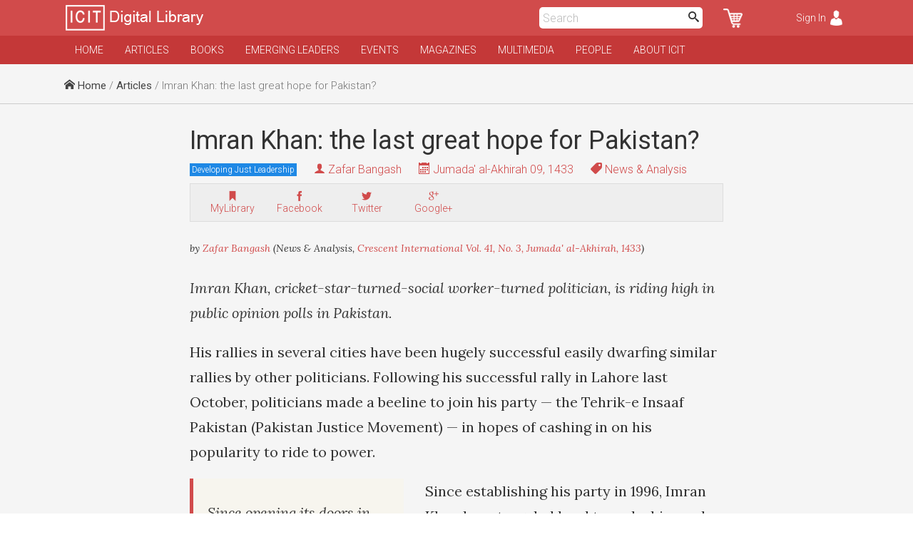

--- FILE ---
content_type: text/html; charset=UTF-8
request_url: https://www.icit-digital.org/articles/imran-khan-the-last-great-hope-for-pakistan
body_size: 7252
content:
<!DOCTYPE html >
<html>
<head>
<meta charset="utf-8" />
<meta name="viewport" content="width=device-width, initial-scale=1.0, maximum-scale=1.0, user-scalable=no">
<title>Imran Khan: the last great hope for Pakistan? | ICIT Digital Library</title>

<meta property="fb:app_id" content="389503101385834" />
<meta property="og:type" content="article" />
<meta property="og:site_name" content="ICIT Digital Library"/>
<meta name="twitter:card" content="summary_large_image">
<meta name="twitter:site" content="@icit_digital">
<meta property="og:url" content="https://www.icit-digital.org/articles/imran-khan-the-last-great-hope-for-pakistan"/>
<meta name="twitter:url" content="https://www.icit-digital.org/articles/imran-khan-the-last-great-hope-for-pakistan"/>
<meta property="og:title" content="Imran Khan: the last great hope for Pakistan?" />
<meta name="twitter:title" content="Imran Khan: the last great hope for Pakistan?"> 
<meta itemprop="name" content="Imran Khan: the last great hope for Pakistan?">  
<meta property="og:description" content="Imran Khan, cricket-star-turned-social worker-turned politician, is riding high in public opinion polls in Pakistan." />
<meta name="twitter:description" content="Imran Khan, cricket-star-turned-social worker-turned politician, is riding high in public opinion polls in Pakistan.">
<meta name="description" content="Imran Khan, cricket-star-turned-social worker-turned politician, is riding high in public opinion polls in Pakistan."/>
<meta itemprop="description" content="Imran Khan, cricket-star-turned-social worker-turned politician, is riding high in public opinion polls in Pakistan."/>

<link rel="canonical" href="https://crescent.icit-digital.org/articles/imran-khan-the-last-great-hope-for-pakistan"/>

<link href='https://fonts.googleapis.com/css?family=Roboto:400,400italic,300,300italic,700,700italic' rel='stylesheet' type='text/css'>
<link href='https://fonts.googleapis.com/css?family=Lora:400,700,400italic,700italic' rel='stylesheet' type='text/css'>
<link href='https://fonts.googleapis.com/css?family=Oswald:400,300,700' rel='stylesheet' type='text/css'>

<link rel="stylesheet" type="text/css" href="https://www.icit-digital.org/css/icomoon.css" />
<link rel="stylesheet" type="text/css" href="https://www.icit-digital.org/css/flaticon.css" />
<link rel="stylesheet" type="text/css" href="https://www.icit-digital.org/css/slidebars.css" />
<link rel="stylesheet" type="text/css" href="https://www.icit-digital.org/css/magnific-popup.css" />
<link rel="stylesheet" type="text/css" href="https://www.icit-digital.org/css/jquery.Jcrop.css" />
<link rel="stylesheet" type="text/css" href="https://www.icit-digital.org/css/owl.carousel.css" />
<link rel="stylesheet" type="text/css" href="https://www.icit-digital.org/css/owl.theme.css" />
<link rel="stylesheet" type="text/css" href="https://www.icit-digital.org/css/menu.css" />

<link rel="stylesheet" type="text/css" href="https://www.icit-digital.org/css/commonstyle.css" />
<link rel="stylesheet" type="text/css" href="https://www.icit-digital.org/css/homestyle.css?ver=4" />
<link rel="stylesheet" type="text/css" href="https://www.icit-digital.org/css/userstyle.css?ver=2" />
<link rel="stylesheet" type="text/css" href="https://www.icit-digital.org/css/contentstyle.css?ver=11" />
<link rel="stylesheet" type="text/css" href="https://www.icit-digital.org/css/contentmediastyle.css?ver=3" />

<script type="text/javascript" src="https://www.icit-digital.org/js/jquery-1.11.1.min.js"></script>
<script type="text/javascript" src="https://www.icit-digital.org/js/jquery-ui.min.js"></script>
<script type="text/javascript" src="https://www.icit-digital.org/js/modernizr.min.js"></script>
<script type="text/javascript">
  var baseurl = "https://www.icit-digital.org/";
</script>

<script type="text/javascript"
      src="https://cdn.jsdelivr.net/npm/clappr@latest/dist/clappr.min.js">
  </script>

<script>
  (function(i,s,o,g,r,a,m){i['GoogleAnalyticsObject']=r;i[r]=i[r]||function(){
  (i[r].q=i[r].q||[]).push(arguments)},i[r].l=1*new Date();a=s.createElement(o),
  m=s.getElementsByTagName(o)[0];a.async=1;a.src=g;m.parentNode.insertBefore(a,m)
  })(window,document,'script','//www.google-analytics.com/analytics.js','ga');

  ga('create', 'UA-65894986-1', 'auto');
  ga('send', 'pageview');

</script>

<link rel="icon" type="image/png" href="https://www.icit-digital.org/favicon-32x32.png" sizes="32x32">
<link rel="icon" type="image/png" href="https://www.icit-digital.org/favicon-128x128.png" sizes="128x128">


</head>

<body>

<div id="fb-root"></div>
<script>(function(d, s, id) {
  var js, fjs = d.getElementsByTagName(s)[0];
  if (d.getElementById(id)) return;
  js = d.createElement(s); js.id = id;
  js.src = "//connect.facebook.net/en_US/sdk.js#xfbml=1&version=v2.8&appId=389503101385834";
  fjs.parentNode.insertBefore(js, fjs);
}(document, 'script', 'facebook-jssdk'));</script>

<div id="sb-site">

<div id="header">

	<div class="wrap headerwrap">
	    
        <span class="menuicon sb-toggle-left">Menu</span>
    	<a href="https://www.icit-digital.org/"><span class="headerlogo"></span></a>
        <span class="loginicon sb-toggle-right">Sign In</span>
        <a href="https://www.icit-digital.org/user/mycart"><span class="carticon"></span></a>
        <div id="desktopheadersearch" class="searchform">        
        	<input type="text" placeHolder="Search" class="searchvalue" />
            <button class="searchsubmit"><i class="im-search"></i></button>        
        </div>
        <a href="https://www.icit-digital.org/search"><span id="mobileheadersearch"><i class="im-search"></i></span></a>
    	<div class="clear"></div>
        
	</div>

</div>

<div id="navigation">

	<div class="wrap headerwrap">
    
    	<div id="menu" class="headermenu">
    
					
    
            <ul>
            
                <li><a href="https://www.icit-digital.org/">Home</a></li>
                <li><a href="https://www.icit-digital.org/articles">Articles</a></li>
                <li><a href="https://www.icit-digital.org/books">Books</a></li>
                <li><a href="https://www.icit-digital.org/emergingleaders">Emerging Leaders</a></li>
                <li><a href="https://www.icit-digital.org/events">Events</a></li>
                <li><a href="https://www.icit-digital.org/magazines">Magazines</a></li>
                <li><a href="https://www.icit-digital.org/multimedia">Multimedia</a></li>
                <li><a href="https://www.icit-digital.org/people">People</a></li>
                <li><a href="https://www.icit-digital.org/abouticit">About ICIT</a></li>
                <!--<li><a href="https://www.icit-digital.org/subscribe">Subscribe</a></li>-->
            
            </ul>        
        </div>
        
        <div class="clear"></div>
    
    </div>
    
</div>

<div class="pagecontent">

		<div id="topstrip">
    	<div class="wrap">
        	<div class="breadcrumb">
            	<span><a href="https://www.icit-digital.org/"><i class="im-home"></i> Home</a></span>
                <span> / <a href="https://www.icit-digital.org/articles">Articles</a> / Imran Khan: the last great hope for Pakistan?</span>            </div>
            <div class="clear"></div>
    	</div>    
   	</div>    
    <div class="clear"></div>
    
    <div id="detailtitle">
    	<div class="wrap">        	
        	<h1>Imran Khan: the last great hope for Pakistan?</h1>
                        <a href="https://www.icit-digital.org/themesubjects/developing-just-leadership"><span class="detailpagelabel labelcolor1">Developing Just Leadership</span></a>            <h4 class="detailpageauthor"><i class="im-user"></i> <a href="https://www.icit-digital.org/people/zafar-bangash">Zafar Bangash</a></h4>
            <h4 class="detailpagedate tooltip"><i class="im-calendar"></i> Jumada' al-Akhirah 09, 1433<font class="tooltiptext"><i class="im-calendar"></i> 2012-05-01</font></h4>
                        	<h4 class="detailpagetype"><i class="im-tag"></i> News & Analysis</h4>
                        <div class="contentactions">
                <!--<h5 title="Save as PDF"><i class="im-file-pdf"></i><br />Save</h5>-->   
                <!--<h5 title="Like / Recommend" class="likecontentaction " id="5582c0d83c8af"><i class="flaticon-like"></i><br />Like<font class="totallikes"></font></h5>-->  
                <div class="fb-like" data-href="https://www.icit-digital.org/articles/imran-khan-the-last-great-hope-for-pakistan" data-layout="box_count" data-action="like" data-size="small" data-show-faces="false" data-share="false"></div>  
                <h5 title="Add to MyLibrary" class="mylibraryaction " id="5582c0d83c8af"><i class="im-bookmark"></i><br />MyLibrary</h5>           
                <a href="http://www.facebook.com/sharer/sharer.php?u=https%3A%2F%2Fwww.icit-digital.org%2Farticles%2Fimran-khan-the-last-great-hope-for-pakistan&title=Imran Khan: the last great hope for Pakistan?" onclick="centeredPopup(this.href,'Facebook','700','300');return false"><h5 title="Share on Facebook"><i class="im-facebook"></i><br />Facebook</h5></a>
                <a href="http://twitter.com/intent/tweet?url=https%3A%2F%2Fwww.icit-digital.org%2Farticles%2Fimran-khan-the-last-great-hope-for-pakistan&amp;text=Imran Khan: the last great hope for Pakistan?" onclick="centeredPopup(this.href,'Twitter','700','300');return false"><h5 title="Share on Twitter"><i class="im-twitter"></i><br />Twitter</h5></a>
                <a href="https://plus.google.com/share?url=https%3A%2F%2Fwww.icit-digital.org%2Farticles%2Fimran-khan-the-last-great-hope-for-pakistan" onclick="centeredPopup(this.href,'Google+','700','300');return false"><h5 title="Share on Google+"><i class="im-google-plus"></i><br />Google+</h5></a>
                <a href="whatsapp://send?text=Imran Khan: the last great hope for Pakistan? https%3A%2F%2Fwww.icit-digital.org%2Farticles%2Fimran-khan-the-last-great-hope-for-pakistan" class="whatsappshare"><h5 title="Share on Whatsapp"><img src="https://www.icit-digital.org/images/whatsapp.png" width="18"/><br />Whatsapp</h5></a>
            </div>
        </div>
    </div>
    
    <div class="clear"></div>
    
  	<div id="detailcontent">
    	<div class="wrap">
        
        	<p class="referencestatement">by <a href="https://www.icit-digital.org/people/zafar-bangash">Zafar Bangash</a> (News & Analysis, <a href="https://www.icit-digital.org/magazines/crescent-international-vol-41-no-3">Crescent International Vol. 41, No. 3, Jumada' al-Akhirah, 1433</a>)</p>
        
        	<div class="featuredimg" >
            	                <figcaption></figcaption>
            </div>
            
            <p><em>Imran Khan, cricket-star-turned-social worker-turned politician, is riding high in public opinion polls in Pakistan.</em></p>

<p>His rallies in several cities have been hugely successful easily dwarfing similar rallies by other politicians. Following his successful rally in Lahore last October, politicians made a beeline to join his party &mdash; the Tehrik-e Insaaf Pakistan (Pakistan Justice Movement) &mdash; in hopes of cashing in on his popularity to ride to power.</p>

<blockquote>
<p>Since opening its doors in December 1994, the hospital has provided free treatment to about 65&ndash;70% of the patients who are too poor to afford the services, as promised during his fund-raising drive.</p>
</blockquote>

<p>Since establishing his party in 1996, Imran Khan has struggled hard to make his mark on Pakistani politics. He stands out from other politicians in several ways. It was under his leadership as captain of the cricket team that Pakistan won the World Cup in 1992. It was the first and last time that the Pakistani cricket team achieved such a feat. He retired from cricket and turned his energy to building the Shaukat Khanum Memorial Cancer Hospital in Lahore (named after his mother who died of cancer), the first of its kind in Pakistan. He collected funds from the people as well as donated his own money, again a first in Pakistan where politicians have their snouts permanently lodged in the public trough. Since opening its doors in December 1994, the hospital has provided free treatment to about 65&ndash;70% of the patients who are too poor to afford the services, as promised during his fund-raising drive.</p>

<p>In recent years, Imran Khan has opened the first public university&mdash;Namal University &mdash; in Mianwali, his ancestral hometown. Namal is linked to Bradford University in England. Imran Khan is Chancellor of Bradford University and he has made arrangements so that Bradford would award degrees to Namal graduates.</p>

<p>His political career meanwhile has gone through its usual twists and turns. He has taken strong and forthright positions on major issues. He has made corruption a major issue of political discourse in Pakistan and demanded that all those desirous of seeking public office should declare their assets and how much tax they pay. For the record, Nawaz Sharif, the billionaire former prime minister, paid only Rs. 6,000 in taxes last year. Asif Ali Zardari, the accidental president of Pakistan, is a notorious crook. Together with his thieving wife, the late Benazir Bhutto, they sucked Pakistan dry. Numerous cases were lodged against the pair that were dropped under a scandalous deal brokered by the British and the Americans to allow Benazir to return to Pakistan. Under the deal, the military dictator, General Pervez Musharraf, was to stay on as president while Benazir would become prime minister. She was killed on December 27, 2007, thereby paving the way for Zardari to become president while Musharraf&rsquo;s fate was sealed. He was forced to resign in August 2008.</p>

<blockquote>
<p>The question that must be asked is whether he can win enough seats in the next election to form the government.</p>
</blockquote>

<p>Because of his popularity with the public &mdash; as cricket star and with a reputation for honesty and hard work &mdash; Imran Khan has been offered ministerial positions several times including by Musharraf and General Zia ul-Haque just before his mysterious plane crash in August 1988. Other politicians would have jumped at the opportunity; Imran rejected all these offers. This has also enhanced his popularity with the public.</p>

<p>The question that must be asked is whether he can win enough seats in the next election to form the government. If one goes by the attendance at his rallies in different parts of the country, including the interior of Sindh, one would conclude that the answer is in the affirmative but Pakistani politics are not determined by public participation in rallies. In Pakistan, politics are a money game; this is also the case in most other countries that claim to be democracies. The US is a good example. It has been dubbed the best democracy money can buy. This is even more so in the case of Pakistan.</p>

<p>Public participation in elections is already extremely low in Pakistan; voter turnout seldom surpasses 25&ndash;30%. The masses have been misled so many times that they have lost faith in the politicians and their tall promises. Besides, there are numerous flaws in the voting process. Voters&rsquo; lists are not up to date. Millions of ghost voters exist on electoral rolls; millions of others are not registered. Election officers are open to bribes and manipulation. Politicians with connections are able to stuff ballot boxes. Strong-arm tactics are frequently employed. Almost every political party has its armed thugs to intimidate opponents as well as election officials. During senate elections in February, Waheeda Shah, a female candidate from the ruling People&rsquo;s Party, publicly slapped a female election officer that was caught on camera. The assailant, Waheeda Shah, has not been charged or reprimanded nor the poor victim compensated in any way. In every election, scores of people are killed, shot by armed thugs of the rival party at polling booths.</p>

<p>Two other processes are at work. First, in the rural areas, many poor people have little choice but to vote for the feudal lord or his nominee. The rural masses are treated as little more than serfs. Neither their life nor honor is safe at the hands of these predatory feudal lords. The day after the election, they have to face the wrath of the master if they dare vote against him. The feudals also use state machinery, such as the police and the bureaucracy, to punish people that refuse to toe their line. The Bhuttos and Zardaris of Sindh, the tribal sardars of Baluchistan and the Chaudhries of Punjab are elected based on their feudal power and threats. The same holds true for the Muttahida Qaumi Movement (MQM), a party of gangsters and thugs, in Karachi and a few other cities of Sindh.</p>

<p>Then there is the involvement of money. Elections are an enormously expensive undertaking in Pakistan. Many voters are bribed to vote for a particular candidate. Voters also look not for an honest candidate but one who can save them from the heavy-handedness of the police and state bureaucracy or help their son or nephew get a job. Honest politicians are usually not very helpful, as far as the people are concerned. Politicians that spend huge sums to get &ldquo;elected&rdquo; must recover it once in power. That is where plundering of state resources begins.</p>

<p>Given this state of affairs, does Imran Khan&rsquo;s party have the wherewithal to compete in the shark-infested waters of Pakistani politics? Does he have enough party cadres that can transport voters to the polling stations and run the gauntlet of armed thugs of other parties on election day? Does he have enough resources to feed the people? This is how elections are conducted in Pakistan.</p>

<p>Imran Khan may be honest and perhaps the best candidate with all the right credentials, but if he does not have the political muscle to fight fire with fire, the chances of his success do not look very good. He cannot be faulted for trying but unless the swamp is cleaned, the most he may end up with is get his hands and clothes dirty by jumping into it.</p>

<p>Pakistan needs a revolution, not another election, to solve its problems. Unless the swamp is drained and all the blood sucking parasites eliminated, there will be no peace for the people or any hope of progress for Pakistan.</p>
 
            
            <div class="keywordtags">
                <a href="https://www.icit-digital.org/keywords/pakistan-tehrik-e-insaf-pti"><span>Pakistan Tehrik-e Insaf (PTI)</span></a><a href="https://www.icit-digital.org/keywords/imran-khan"><span>Imran Khan</span></a><a href="https://www.icit-digital.org/keywords/leadership"><span>Leadership</span></a>            </div>  
                 
      </div>
    </div>
    
    <div class="clear"></div>
    
        <div id="relatedcontents" class="articles">
    	<div class="wrap">
        	<h3>Related Articles</h3>
            <div class="item">									
										<a href="https://www.icit-digital.org/articles/is-the-change-in-pakistan-real" title="Is the change in Pakistan real?"><div class="featuredimg"><div class="imageScaler"><img src="https://www.icit-digital.org/admin/docs/content/featured/default.jpg" /></div></div></a>
										<a href="https://www.icit-digital.org/articles/is-the-change-in-pakistan-real" title="Is the change in Pakistan real?"><h4>Is the change in Pakistan real?</h4></a>
										<h6><i class="im-user"></i> <a href="https://www.icit-digital.org/people/perwez-shafi">Perwez Shafi</a></h6>
										<h6 class="tooltip"><i class="im-calendar"></i> Rajab 22, 1434<font class="tooltiptext"><i class="im-calendar"></i> 2013-06-01</font></h6>
										<div class="clear"></div>
									</div><div class="item">									
										<a href="https://www.icit-digital.org/articles/naya-new-pakistan-old-habits" title="“Naya” (new) Pakistan, Old Habits!"><div class="featuredimg"><div class="imageScaler"><img src="https://www.icit-digital.org/admin/docs/content/featured/default.jpg" /></div></div></a>
										<a href="https://www.icit-digital.org/articles/naya-new-pakistan-old-habits" title="“Naya” (new) Pakistan, Old Habits!"><h4>“Naya” (new) Pakistan, Old Habits!</h4></a>
										<h6><i class="im-user"></i> <a href="https://www.icit-digital.org/people/zafar-bangash">Zafar Bangash</a></h6>
										<h6 class="tooltip"><i class="im-calendar"></i> Rabi' al-Thani 24, 1440<font class="tooltiptext"><i class="im-calendar"></i> 2019-01-01</font></h6>
										<div class="clear"></div>
									</div><div class="item">									
										<a href="https://www.icit-digital.org/articles/army-s-war-on-imran-khan-and-his-supporters" title="Army’s War On Imran Khan And His Supporters"><div class="featuredimg"><div class="imageScaler"><img src="https://www.icit-digital.org/admin/docs/content/featured/default.jpg" /></div></div></a>
										<a href="https://www.icit-digital.org/articles/army-s-war-on-imran-khan-and-his-supporters" title="Army’s War On Imran Khan And His Supporters"><h4>Army’s War On Imran Khan And His Supporters</h4></a>
										<h6><i class="im-user"></i> <a href="https://www.icit-digital.org/people/zia-sarhadi">Zia Sarhadi</a></h6>
										<h6 class="tooltip"><i class="im-calendar"></i> Jumada' al-Akhirah 19, 1445<font class="tooltiptext"><i class="im-calendar"></i> 2024-01-01</font></h6>
										<div class="clear"></div>
									</div><div class="item">									
										<a href="https://www.icit-digital.org/articles/who-benefits-from-rumours-about-imran-khan-s-death" title="Who benefits from rumours about Imran Khan’s death?"><div class="featuredimg"><div class="imageScaler"><img src="https://www.icit-digital.org/admin/docs/content/featured/692889f6d7ec4_653.png" /></div></div></a>
										<a href="https://www.icit-digital.org/articles/who-benefits-from-rumours-about-imran-khan-s-death" title="Who benefits from rumours about Imran Khan’s death?"><h4>Who benefits from rumours about Imran Khan’s death?</h4></a>
										<h6><i class="im-user"></i> <a href="https://www.icit-digital.org/people/crescent-international">Crescent International</a></h6>
										<h6 class="tooltip"><i class="im-calendar"></i> Jumada' al-Akhirah 06, 1447<font class="tooltiptext"><i class="im-calendar"></i> 2025-11-27</font></h6>
										<div class="clear"></div>
									</div>        </div>
    </div>
    <div class="clear"></div>
    
</div>

<div id="footer">

	<div class="wrap">
    
    	<div id="connectwithus">
        
            <a href="https://www.facebook.com/ICIT.Digital.Library" target="_blank" rel="nofollow"><i class="im-facebook"></i></a>
            <a href="https://twitter.com/icit_digital" target="_blank" rel="nofollow"><i class="im-twitter"></i></a>
            <a href="https://www.instagram.com/icit_digitallibrary" target="_blank" rel="nofollow"><i class="im-instagram"></i></a>
        
        	<div class="clear"></div>    
    
    	</div>
        
    	<div class="column1">
        
        	<h3>Categories</h3>
            
            <ul>
            
            	<li><a href="https://www.icit-digital.org/articles">Articles</a></li>
                <li><a href="https://www.icit-digital.org/books">Books</a></li>
                <li><a href="https://www.icit-digital.org/events">Events</a></li>
                <li><a href="https://www.icit-digital.org/magazines">Magazines</a></li>
                <li><a href="https://www.icit-digital.org/multimedia">Multimedia</a></li>
            
            </ul>
        
        </div>
        
        <div class="column2">
        
        	<h3>Other Links</h3>
            
            <ul>
            
            	<li><a href="#">Subscribe</a></li>                
                <li><a href="https://www.icit-digital.org/termsofuse">Terms of Use</a></li>
                <li><a href="https://www.icit-digital.org/privacypolicy">Privacy Policy</a></li>
                <li><a href="#">Newsletter</a></li>
                <li><a href="#">Sitemap</a></li>
            
            </ul>
        
        </div>
        
        <div class="column3">
        
        	<h3>Write to us</h3>
            
            <div id="contactform">
            
            	<input type="text" name="name" id="name" value="" placeHolder="Full Name *" />
                <input type="text" name="emailid" id="emailid" value="" placeHolder="Email Address *" />
                <textarea name="message" id="message" placeHolder="Your Message *"></textarea>
                <button id="contactsubmit" class="btn1">Send</button><br />
            	<span class="errnotify1">&nbsp;</span>
                
            </div>
        
        </div>
        
        <div class="clear"></div>
        
        <div class="footercredits">
        	<span>Designed & Developed by <a href="http://www.dynamisigns.com/" target="_blank" title="Web designing firm">Dynamisigns</a></span>
        </div>
    
    </div>
    
</div>

</div>

<div class="sb-slidebar sb-left sb-style-overlay sb-width-custom" data-sb-width="260px">

	<div id="mobilemenu">
    
    			
    
            <ul>
            
                <li><a href="https://www.icit-digital.org/">Home</a></li>
                <li><a href="https://www.icit-digital.org/articles">Articles</a></li>
                <li><a href="https://www.icit-digital.org/books">Books</a></li>
                <li><a href="https://www.icit-digital.org/emergingleaders">Emerging Leaders</a></li>
                <li><a href="https://www.icit-digital.org/events">Events</a></li>
                <li><a href="https://www.icit-digital.org/magazines">Magazines</a></li>
                <li><a href="https://www.icit-digital.org/multimedia">Multimedia</a></li>
                <li><a href="https://www.icit-digital.org/people">People</a></li>
                <li><a href="https://www.icit-digital.org/abouticit">About ICIT</a></li>
                <!--<li><a href="https://www.icit-digital.org/subscribe">Subscribe</a></li>-->
            
            </ul>    
    </div>
    
    <div class="clear"></div>
    
    <span class="footerlink"><a href="https://www.icit-digital.org/privacypolicy">Privacy Policy</a>&nbsp;&nbsp;|&nbsp;&nbsp;<a href="https://www.icit-digital.org/termsofuse">Terms of Use</a><br />Copyrights &copy; 1436 AH</span>
  
</div>

<div class="sb-slidebar sb-right sb-style-overlay sb-width-custom" data-sb-width="260px">

	
	<span class="logintrig">Sign In</span>
	<div id="loginform">
    
    	<input type="text" name="emailid" id="emailid" value="" placeHolder="Email Address *" />
		<input type="password" name="password" id="password" value="" placeHolder="Password *" />
    	<input id="loginbtn" type="submit" value="Submit" class="btn1" /><span class="loginnotify">&nbsp;</span>
    
    	<div class="clear"></div>
    
    </div>
    
    <span class="forgetpasstrig open">Forgot Password?</span>
    <div id="forgetpassform">
    
    	<input type="text" name="emailid" id="emailid" value="" placeHolder="Email Address *" />
    	<input id="forgetbtn" type="submit" value="Submit" class="btn1" /><span class="forgetnotify">&nbsp;</span>
    
    	<div class="clear"></div>
    
    </div>
    
    <a href="https://www.icit-digital.org/signup" class="signuplink">Not a Member? Signup</a>
    
    <div class="clear"></div>
    
      
</div>

<p id="back-top">

	<a href="#top" title="Go to Top"><span id="goto-normal"></span><span id="goto-hover"></span><span id="goto-active"></span></a>

</p>

<div id="loadinggif">
    <img src="https://www.icit-digital.org/images/loadinggif.gif" alt="Loading..."/>
</div>

<script type="text/javascript" src="https://www.icit-digital.org/js/jquery.cookie.js"></script>
<script type="text/javascript" src="https://www.icit-digital.org/js/masonry.pkgd.min.js"></script>
<script type="text/javascript" src="https://www.icit-digital.org/js/imagesloaded.pkgd.min.js"></script>
<script type="text/javascript" src="https://www.icit-digital.org/js/jquery.magnific-popup.js"></script>
<script type="text/javascript" src="https://www.icit-digital.org/js/jquery.Jcrop.js"></script>
<script type="text/javascript" src="https://www.icit-digital.org/js/ajaxfileupload.js"></script>
<script type="text/javascript" src="https://www.icit-digital.org/js/jquery.lazyload.min.js"></script>
<script type="text/javascript" src="https://www.icit-digital.org/js/goto-top.js"></script>
<script type="text/javascript" src="https://www.icit-digital.org/js/menu.js"></script>
<script type="text/javascript" src="https://www.icit-digital.org/js/main.js"></script>

<script>
    ddsmoothmenu.init({
	mainmenuid: "menu", //menu DIV id
	orientation: 'h', //Horizontal or vertical menu: Set to "h" or "v"
	classname: 'headermenu', //class added to menu's outer DIV
	method: 'toggle',
	contentsource: "markup" //"markup" or ["container_id", "path_to_menu_file"]
    }); 
</script>

<script type="text/javascript" src="https://www.icit-digital.org/js/owl.carousel.min.js"></script>
<script>
$(document).ready(function() {
	$(".featuredslider").owlCarousel({
		navigation : true,
		pagination : false,		
		autoPlay : true,
		singleItem : true,
		slideSpeed : 1000,
		paginationSpeed : 2000
	});
	$(".multimediaslider").owlCarousel({
		navigation : false,
		pagination : false,		
		autoPlay : false,
		items : 4,
        itemsDesktop : [1199, 4],
        itemsDesktopSmall : [959, 3],
        itemsTablet : [767, 2],
        itemsTabletSmall : [479, 1],
        itemsMobile : [359, 1]
	});
	$(".bookslider").owlCarousel({
		navigation : false,
		pagination : false,		
		autoPlay : false,
		items : 4,
        itemsDesktop : [1199, 4],
        itemsDesktopSmall : [959, 3],
        itemsTablet : [767, 2],
        itemsTabletSmall : [479, 2],
        itemsMobile : [359, 2]
	});
	$(".quranslider").owlCarousel({
		navigation : true,
		pagination : false,		
		autoPlay : true,
		items : 4,
        itemsDesktop : [1199, 4],
        itemsDesktopSmall : [959, 3],
        itemsTablet : [767, 2],
        itemsTabletSmall : [479, 2],
        itemsMobile : [359, 2]
	});
	
	
});
</script>

<script type="text/javascript" src="https://www.icit-digital.org/js/slidebars.js"></script>
<script>
  (function($) {
    $(document).ready(function() {
      $.slidebars();
    });
  }) (jQuery);
</script>

</body>
</html>

--- FILE ---
content_type: text/css
request_url: https://www.icit-digital.org/css/owl.theme.css
body_size: 402
content:
/*
* 	Owl Carousel Owl Demo Theme 
*	v1.3.3
*/

.owl-theme .owl-controls{
	text-align: center;
}

/* Styling Next and Prev buttons */

.owl-theme .owl-controls .owl-buttons div{
	color: #FFF;
	display: inline-block;
	zoom: 1;
	*display: inline;/*IE7 life-saver */
	margin: 0;
	font-size: 35px;
    height: 40px;
	width:40px;
    line-height: 38px;
	background: #999;
	position:absolute;
	top:40%;
	background:rgba(0,0,0,0.5);
}

.owl-theme .owl-controls .owl-buttons .owl-prev{
	left:0;
}

.owl-theme .owl-controls .owl-buttons .owl-next{
	right:0;
}

/* Clickable class fix problem with hover on touch devices */
/* Use it for non-touch hover action */
.owl-theme .owl-controls.clickable .owl-buttons div:hover{
	background:rgba(0,0,0,0.8);
	text-decoration: none;
}

/* Styling Pagination*/

.owl-theme .owl-controls .owl-page{
	display: inline-block;
	zoom: 1;
	*display: inline;/*IE7 life-saver */
}
.owl-theme .owl-controls .owl-page span{
	display: block;
	width: 12px;
	height: 12px;
	margin: 5px 3px;
	filter: Alpha(Opacity=50);/*IE7 fix*/
	opacity: 0.5;
	-webkit-border-radius: 20px;
	-moz-border-radius: 20px;
	border-radius: 20px;
	background: #869791;
}

.owl-theme .owl-controls .owl-page.active span,
.owl-theme .owl-controls.clickable .owl-page:hover span{
	filter: Alpha(Opacity=100);/*IE7 fix*/
	opacity: 1;
}

/* If PaginationNumbers is true */

.owl-theme .owl-controls .owl-page span.owl-numbers{
	height: auto;
	width: auto;
	color: #FFF;
	padding: 2px 10px;
	font-size: 12px;
	-webkit-border-radius: 30px;
	-moz-border-radius: 30px;
	border-radius: 30px;
}

/* preloading images */
.owl-item.loading{
	min-height: 150px;
	background: url(AjaxLoader.gif) no-repeat center center
}

--- FILE ---
content_type: text/plain
request_url: https://www.google-analytics.com/j/collect?v=1&_v=j102&a=1438646916&t=pageview&_s=1&dl=https%3A%2F%2Fwww.icit-digital.org%2Farticles%2Fimran-khan-the-last-great-hope-for-pakistan&ul=en-us%40posix&dt=Imran%20Khan%3A%20the%20last%20great%20hope%20for%20Pakistan%3F%20%7C%20ICIT%20Digital%20Library&sr=1280x720&vp=1280x720&_u=IEBAAEABAAAAACAAI~&jid=155429212&gjid=2091273535&cid=1819580442.1768922038&tid=UA-65894986-1&_gid=2072699787.1768922038&_r=1&_slc=1&z=470969816
body_size: -452
content:
2,cG-TXY71QKVBY